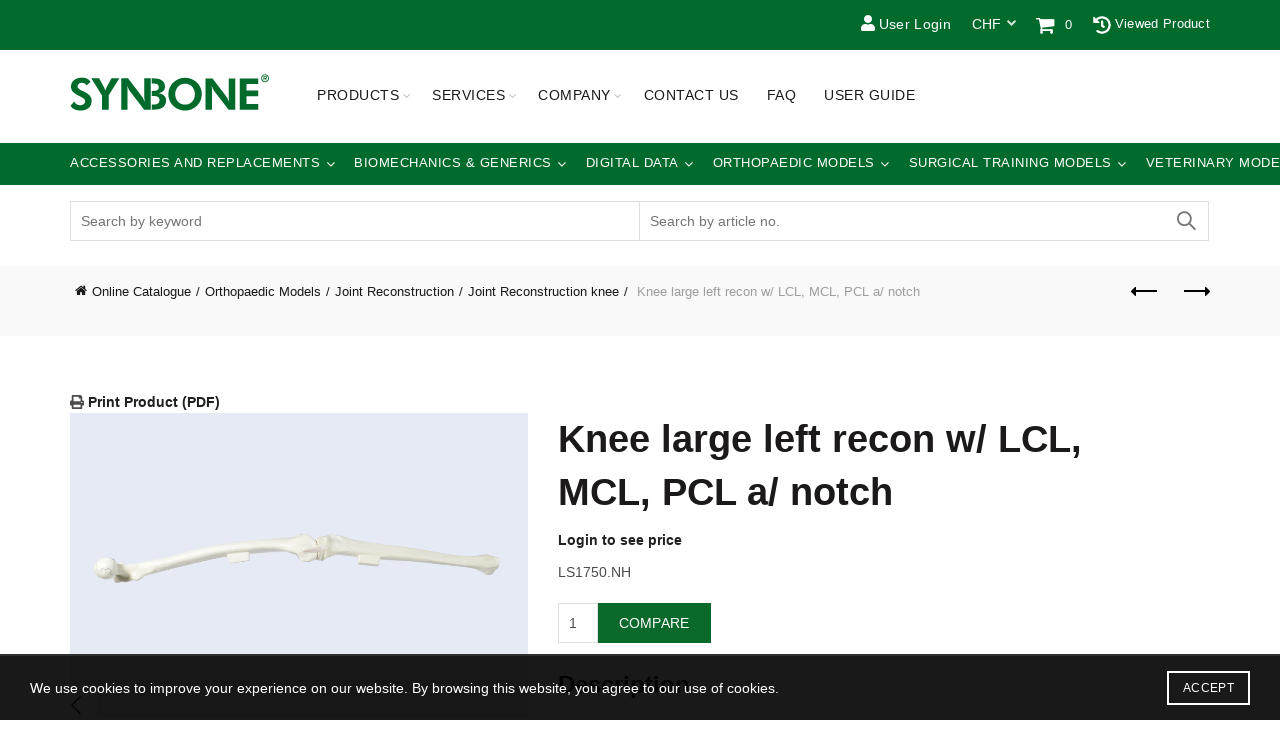

--- FILE ---
content_type: text/css
request_url: https://www.synbone.com/wp-content/themes/synbone/style.css?ver=1.6.0
body_size: 9804
content:
/*
 Theme Name:   Synbone
 Description:  Basel Child Theme
 Template:     basel
 Version:      1.1.0
 Text Domain:  synbone
*/


/* Fonts */

@font-face {
    font-family: "Museo Sans";
    font-style: normal;
    font-weight: 100;
    src: url("fonts/museo-sans-100.eot?#iefix") format("embedded-opentype"), url("fonts/museo-sans-100.woff2") format("woff2"), url("fonts/museo-sans-100.woff") format("woff"), url("fonts/museo-sans-100.ttf") format("truetype");
    src: url("fonts/museo-sans-100.eot");
}

@font-face {
    font-family: "Museo Sans";
    font-style: italic;
    font-weight: 100;
    src: url("fonts/museo-sans-100-italic.eot?#iefix") format("embedded-opentype"), url("fonts/museo-sans-100-italic.woff2") format("woff2"), url("fonts/museo-sans-100-italic.woff") format("woff"), url("fonts/museo-sans-100-italic.ttf") format("truetype");
    src: url("fonts/museo-sans-100-italic.eot");
}

@font-face {
    font-family: "Museo Sans";
    font-style: normal;
    font-weight: 300;
    src: url("fonts/museo-sans-300.eot?#iefix") format("embedded-opentype"), url("fonts/museo-sans-300.woff2") format("woff2"), url("fonts/museo-sans-300.woff") format("woff"), url("fonts/museo-sans-300.ttf") format("truetype");
    src: url("fonts/museo-sans-300.eot");
}

@font-face {
    font-family: "Museo Sans";
    font-style: italic;
    font-weight: 300;
    src: url("fonts/museo-sans-300-italic.eot?#iefix") format("embedded-opentype"), url("fonts/museo-sans-300-italic.woff2") format("woff2"), url("fonts/museo-sans-300-italic.woff") format("woff"), url("fonts/museo-sans-300-italic.ttf") format("truetype");
    src: url("fonts/museo-sans-300-italic.eot");
}

@font-face {
    font-family: "Museo Sans";
    font-style: normal;
    font-weight: 500;
    src: url("fonts/museo-sans-500.eot?#iefix") format("embedded-opentype"), url("fonts/museo-sans-500.woff2") format("woff2"), url("fonts/museo-sans-500.woff") format("woff"), url("fonts/museo-sans-500.ttf") format("truetype");
    src: url("fonts/museo-sans-500.eot");
}

@font-face {
    font-family: "Museo Sans";
    font-style: italic;
    font-weight: 500;
    src: url("fonts/museo-sans-500-italic.eot?#iefix") format("embedded-opentype"), url("fonts/museo-sans-500-italic.woff2") format("woff2"), url("fonts/museo-sans-500-italic.woff") format("woff"), url("fonts/museo-sans-500-italic.ttf") format("truetype");
    src: url("fonts/museo-sans-500-italic.eot");
}

@font-face {
    font-family: "Museo Sans";
    font-style: normal;
    font-weight: 700;
    src: url("fonts/museo-sans-700.eot?#iefix") format("embedded-opentype"), url("fonts/museo-sans-700.woff2") format("woff2"), url("fonts/museo-sans-700.woff") format("woff"), url("fonts/museo-sans-700.ttf") format("truetype");
    src: url("fonts/museo-sans-700.eot");
}

@font-face {
    font-family: "Museo Sans";
    font-style: italic;
    font-weight: 700;
    src: url("fonts/museo-sans-700-italic.eot?#iefix") format("embedded-opentype"), url("fonts/museo-sans-700-italic.woff2") format("woff2"), url("fonts/museo-sans-700-italic.woff") format("woff"), url("fonts/museo-sans-700-italic.ttf") format("truetype");
    src: url("fonts/museo-sans-700-italic.eot");
}

@font-face {
    font-family: "Museo Sans";
    font-style: normal;
    font-weight: 900;
    src: url("fonts/museo-sans-900.eot?#iefix") format("embedded-opentype"), url("fonts/museo-sans-900.woff2") format("woff2"), url("fonts/museo-sans-900.woff") format("woff"), url("fonts/museo-sans-900.ttf") format("truetype");
    src: url("fonts/museo-sans-900.eot");
}

@font-face {
    font-family: "Museo Sans";
    font-style: italic;
    font-weight: 900;
    src: url("fonts/museo-sans-900-italic.eot?#iefix") format("embedded-opentype"), url("fonts/museo-sans-900-italic.woff2") format("woff2"), url("fonts/museo-sans-900-italic.woff") format("woff"), url("fonts/museo-sans-900-italic.ttf") format("truetype");
    src: url("fonts/museo-sans-900-italic.eot");
}

* {
    font-family: "Museo Sans", "Segoe UI", "Raleway", "Helvetica", sans-serif !important;
    font-weight: 300;
}

h1,
h2,
h3,
b,
strong {
    font-weight: 700;
}


/* Header */

.main-header .right-column {
    width: 0.1%;
    padding-left: 0px;
}

.main-header .right-column .header-links {
    display: none;
}

.main-nav.menu-center {
    text-align: left;
	padding-left: 20px;
}

.main-header .site-logo {
    text-align: right;
}

.header-shop .site-logo {
    padding-right: 0px;
}

.site-logo a {
    display: inline-block;
    padding-top: 0.5rem;
    padding-bottom: 0.5rem;
}

.site-logo svg {
    width: 100%;
    display: block;
    max-width: 100%;
    min-height: 2rem;
    max-height: 3rem;
}


.print_breadcrumb {
    display: none !important;
}


/* Back Top */

a.scrollToTop.basel-tooltip.button-show {
    border: 1px solid #999999;
}

.login_date_div {
    display: none;
}

/* Product Grid home */
body .grid-masonry.elements-list {
	display: flex;
	flex-direction:row;
	flex-wrap: wrap;
	height: auto !important;
	position: static !important;
}
.category-grid-item-08eins {
	display: flex;
	margin-bottom: 20px;
}
@media Screen and (max-width:400px) {
	.category-grid-item-08eins {
		display: flex;
		flex:  1 1 100%;
	}
}
.category-grid-item-08eins  .category-link {
	border: 1px solid #0c692c;
}
@media Screen and (min-width:768px) {
	.elements-grid .category-content .category_list {
		min-height: 180px;
	}	
}
.category_list .category_list_entry.more_less {
	display: none;
}


/* Product Navigation */

.category_list_show_toggle {
	margin-top: 20px;
    color: #0c692c;
	display: block;
	text-transform: uppercase;
	letter-spacing: 0.05em;
	font-weight: bold;
}
.category_list_show_toggle:hover {
	color: #000;
}

/* Product Details */

.shop_attributes tr,
.woocommerce-table.woocommerce-table--order-details.shop_table.order_details tr,
.woocommerce-table.woocommerce-table--customer-details.shop_table.customer_details tr {
    border-bottom: 1px solid #E6E6E6;
}

.woocommerce-table.woocommerce-table--order-details.shop_table.order_details tr.order_item {
    border-bottom: none;
}

.shop_attributes tr:first-child {
    border-top: 0 !important;
    border-bottom: 1px solid #E6E6E6;
}

.shop_attributes tr:last-child {
    border-bottom: 0 !important;
}


/* Shopping Cart */

.cart_totals tr {
    border-bottom: 1px solid #E6E6E6;
}


/* Breadcrumb Back Button */

.basel-back-btn.basel-tooltip {
    display: none;
}

.single-breadcrumbs-wrapper .woocommerce-breadcrumb {
    padding-right: 0px;
    padding-left: 0px;
    line-height: 40px;
}


/* Continue Shopping Button */

.woocommerce-message .button {
    background-color: #8bc494;
    border-color: #8bc494;
}

.woocommerce-message .button:focus,
.woocommerce-message .button:hover {
    opacity: 0.8;
    background-color: #8bc494;
    border-color: #8bc494;
}

.woocommerce-message,
.wpcf7-mail-sent-ok {
    border-color: #8bc494;
}


/* Formular */

.wpcf7 {
    text-align: center;
}

input[type=email].newsletter {
    width: 50%;
    border-top: 2px solid rgba(255, 255, 255, 0);
    border-right: 2px solid rgba(255, 255, 255, 0);
    border-bottom: 2px solid rgba(255, 255, 255, 0.8);
    border-left: 2px solid rgba(255, 255, 255, 0);
    background-color: transparent;
    font-size: 16px;
    letter-spacing: 2.5px;
}

input[type=submit] {
    padding-top: 11px;
    padding-bottom: 11px;
    color: grey;
    letter-spacing: 2.5px;
}


/* Category Carousel */

.category-grid-item .hover-mask h3 {
    font-size: 22px;
    font-weight: bold !important;
}

.cat-design-default .hover-mask h3 {
    color: #ffffff;
    font-style: normal !important;
    line-height: 1.4;
    text-transform: uppercase;
}

.cat-design-default .hover-mask {
    box-shadow: 1px 1px 3px rgba(136, 136, 136, 0);
    background-color: transparent;
}

.single-product-content .woocommerce-main-image {
    pointer-events: all !important;
}


/* Product Text */

.tabs-layout-accordion {
    border-top: 0px solid #000000;
}


/*Video Container - Single Product*/

.video-container {
    padding: 50px 0px 15px 0px;
}


/*PDF Container - Single Product*/

.pdf-container {
    padding: 15px 0px;
}


/* CategoryMenu */

.widget_nav_mega_menu .widget-title.color-scheme-light {
    background-color: #0c692c;
}

.widget_nav_mega_menu .menu {
    border-bottom: 0px solid rgba(0, 0, 0, 0);
}

.widget_nav_mega_menu .menu>li:hover {
    background-color: #0c692c;
}

.widget_nav_mega_menu .menu>li>a:hover {
    background-color: #0c692c;
    color: #ffffff;
}


/* Footer */

.column a,
.column a:hover {
    color: #8bc494;
}


/* Add to Cart Button */

.single-product-content .cart .button {
    border-color: #0c692c;
    background-color: #0c692c;
    color: #ffffff;
}

.single-product-content .cart .button:hover {
    border-color: #8bc494;
    background-color: #8bc494;
    color: #000000;
}


/* Social Icons */

.single-product-content .product-share .social-icons .social-facebook,
.single-product-content .product-share .social-icons .social-twitter,
.single-product-content .product-share .social-icons .social-google,
.single-product-content .product-share .social-icons .social-pinterest {
    display: none;
}


/* Product Meta */

.single-product-content .product_meta {
    display: none !important;
}

.tabs-layout-accordion {
	border-top: 0px !important;
}

/* Pagination */

.owl-theme .owl-controls .owl-page {
    display: none;
}

/* Carousel settings, to show arrows always at correct position */
body .owl-carousel .owl-nav > div,
.owl-theme .owl-controls .owl-buttons div {
	opacity: 1 !important;
}
body .owl-carousel .owl-nav .owl-next,
.owl-theme .owl-controls .owl-buttons div.owl-next {
	right: -25px !important;
}
body .owl-carousel .owl-nav .owl-prev,
.owl-theme .owl-controls .owl-buttons div.owl-prev {
	left: -25px !important;
}	
@media Screen and (max-width: 800px) {
	body .vc_carousel_container {
		margin-left: 0;
		margin-right: 0;
	}
}
@media Screen and (min-width: 800px) {
	body .owl-carousel .owl-nav .owl-next,
	.owl-theme .owl-controls .owl-buttons div.owl-next {
		right: -37px !important;
	}
	body .owl-carousel .owl-nav .owl-prev,
	.owl-theme .owl-controls .owl-buttons div.owl-prev {
		left: -37px !important;
	}	
}
@media Screen and (min-width: 1200px) {
	body .owl-carousel .owl-nav .owl-next,
	.owl-theme .owl-controls .owl-buttons div.owl-next {
		right: -47px !important;
	}
	body .owl-carousel .owl-nav .owl-prev,
	.owl-theme .owl-controls .owl-buttons div.owl-prev {
		left: -47px !important;
	}	
}


.owl-theme .owl-controls.clickable .owl-buttons div.disabled {
	color: rgba(0, 0, 0, 0.3) !important;
}


/*
.post-date, .meta-post-categories {
		visibility: hidden;
}
*/


/* Image Cut */

.img-cut {
    height: 235px;
    overflow: hidden;
    margin-bottom: 8px;
}


/*** MEDIA QUERIES ***/

@media only screen and (max-width: 1024px) {
    .main-header .right-column {
        width: 40%;
        padding-left: 15px;
    }
    .header-spacing {
        margin-top: 46px;
    }
    .main-header.header-shop .site-logo {
        padding-top: 32px;
    }
    .employee p {
        font-size: 12px;
    }
}

@media only screen and (max-width: 767px) {
    .hometext p {
        margin-right: -100px;
        margin-left: -100px;
    }
    .employee p {
        font-size: 14px;
        text-align: center;
    }
    .directors p {
        text-align: center;
    }
}


/* Footer */

@media (max-width: 1000px) {
    .topbar-wrapp .topbar-menu {
        display: block;
    }
    .single-breadcrumbs-wrapper .woocommerce-breadcrumb {
        display: block !important;
        padding-right: 15px;
        padding-left: 15px;
    }
    .copyrights-wrapper .min-footer>div {
        text-align: left;
    }
}

.box-100 .wpb_content_element {
    padding-bottom: 200px;
}

.wpb_content_element.margin-140 {
    margin-right: 140px;
    margin-left: 140px;
}

.wpb_content_element.margin-125 {
    margin-right: 125px;
    margin-left: 125px;
}

@media (max-width: 767px) {
    .contact-area h3 {
        font-size: 18px;
    }
    .hidden-xs {
        display: block !important;
    }
    h1.hidden-xs {
        font-size: 34px !important;
    }
    input[type=email].newsletter {
        width: 90%;
        margin-bottom: 16px;
        font-size: 16px;
    }
    .footer-container .widget-area {
        padding: 50px 10px 20px 10px;
    }
    .box-100 .wpb_content_element {
        padding-bottom: 50px;
    }
    .wpb_content_element.margin-140 {
        margin-right: 40px;
        margin-left: 40px;
    }
    .wpb_content_element.margin-125 {
        margin-right: 25px;
        margin-left: 25px;
    }
}

p.letter-spacing {
    letter-spacing: 2.5px;
}

p.p1 {
    font-size: 18px;
}

.title-wrapper.basel-title-size-default .title {
    font-size: 32px;
    letter-spacing: 1.5px;
}

.entry-content p {
    font-size: 16px;
}

.center {
    text-align: center;
}

.uppercase {
    text-transform: uppercase;
}

.green {
    background-color: rgba(180, 213, 175, 0.4);
}

.wpb_content_element.margin {
    margin-top: 35px;
}

.wpb_content_element.small-margin {
    margin-bottom: 10px;
}

.wpb_content_element.margin-15 {
    margin-top: 5px;
    margin-bottom: 5px;
}

.wpb_content_element.margin-0 {
    margin-top: 0px;
    margin-bottom: 0px;
}

.box-100 {
    overflow: hidden;
    height: 300px;
}

.box-100 p:first-child {
    padding-top: 2rem;
    font-size: 1.5rem;
}

.fw-500 {
    font-weight: 500;
}

.box-container {
    display: flex;
    flex-flow: wrap;
    justify-content: space-around;
}

.box p {
    flex-basis: 30%;
}

.padding-15 {
    padding-right: 15px;
    padding-left: 15px;
}

.vc_column_container.auto-width>.vc_column-inner {
    width: auto;
}

.margin-0 .wpb_content_element {
    margin-bottom: 0px;
}



/* table fix for mobile */

@media (max-width: 550px) {
    .single-product-content .shop_attributes th,
    .single-product-content .shop_attributes td {
        display: block;
        padding-left: 0;
        text-align: left;
    }
}

.page-title-default {
    padding: 35px 0 25px;
    background-color: hsl(145, 100%, 21%) !important;
}

.text-align-center {
    text-align: center;
}

.basel-navigation .menu>li.menu-item-design-default .sub-menu-dropdown {
    width: 300px;
}

.basel-navigation .menu>li.menu-item-design-default ul li {
    border-bottom: 1px solid hsl(0, 0%, 91%);
}

.basel-navigation .menu>li.menu-item-design-default ul li:last-child {
    border-bottom: 0;
}

.basel-navigation .menu>li .sub-menu li a {
    display: block;
    font-size: 14px !important;
    line-height: 1 !important;
}

.page-title {
    margin-top: 0;
    margin-bottom: 0;
}

.title-wrapper {
    margin-bottom: 4rem;
}

.rev_slider_wrapper {
    margin-bottom: 2rem !important;
}

.box-100 {
    padding: 1rem !important;
    border: 0.5rem solid hsl(0, 0%, 100%);
    background-color: #f4f4f4;
	}

.vc_row {
    margin-bottom: 4rem;
}

.basel-navigation .menu {
    white-space: nowrap;
}

@media only screen and (max-width: 1024px) {
    .main-header .right-column {
        width: auto;
    }
}


/* shop */

.widget_nav_mega_menu .menu>li>a {
    font-size: 13px !important;
}


/* custom css */

input[type=email].newsletter {
    color: white;
}

@media (max-width: 1199px) {
    .sidebar-container {
        display: none;
    }
    .col-sm-push-3 {
        left: 0;
        width: 100%;
    }
}

.hide-title .liner-continer {
    display: none;
}

.cat-design-default .hover-mask h3 {
    color: black !important;
}

.woocommerce-checkout .wc-terms-and-conditions label {
    text-transform: none;
}

.wc-terms-and-conditions {
    display: flex;
    flex-flow: row nowrap;
    align-items: flex-start;
    cursor: pointer;
    line-height: 1.7;
}

.woocommerce-checkout .checkout-order-review>h3 {
    text-align: left;
}

.wc-terms-and-conditions input {
    transform: translateY(17px);
    margin-right: 1rem;
}

.wc-memberships-member-discount {
    display: none;
}

.site-content {
    left: 0;
    flex-basis: inherit;
    flex-grow: 1;
    flex-shrink: 1;
    margin: 0;
    margin-bottom: 2rem;
    float: none;
}

.sidebar-left {
    right: 0;
    flex-basis: 24%;
    order: -1;
    float: none;
}

.container>.row {
    display: flex;
}

.woocommerce-info {
    border: 1px solid hsl(129, 33%, 66%);
    background-color: hsl(129, 33%, 86%);
    color: hsl(141, 79%, 13%);
}

.woocommerce-info a {
    color: hsl(129, 33%, 26%);
    font-weight: 700;
    text-decoration: none;
}

.woocommerce-info::before {
    color: white;
}

.main-header.header-categories {
    margin-bottom: 0;
    padding-bottom: 1rem;
}

@media (max-width: 991px) {
    .main-header.header-categories {
        margin-bottom: 0;
        padding-top: 2rem;
        padding-bottom: 2rem;
    }
    .shop-loop-head .woocommerce-result-count {
        display: block;
    }
    .woocommerce .cart-actions .coupon .button {
        margin-left: 0px;
        margin-top: 15px;
        width: 250px;
    }
    .cart-collaterals .categories {
        width: 100% !important;
        float: none !important;
    }
}

.shop-loop-head {
    margin-top: 0;
}

.shop-loop-head-button {
    padding-bottom: 15px;
}

.topbar-wrapp {
    position: fixed;
    top: 0;
    right: 0;
    left: 0;
    z-index: 9999;
    background-color: rgb(2, 107, 44) !important;
    height: 3rem;
}

.main-header {
    margin-top: 3rem;
}

.main-header .wrapp-header {
    height: auto;
}

.single-breadcrumbs-wrapper {
    margin-top: 2rem;
    margin-bottom: 2rem;
}

.sticky-header.act-scroll {
    transform: translateY(3rem);
}

.topbar-wrapp .shopping-cart>a>span {
    line-height: 3rem;
}

.header-categories {
    z-index: 2;
}

.main-header .site-logo {
    text-align: left;
}

.col-sm-12 {
    width: 100%;
}

.topbar-menu {
    display: flex !important;
    flex-flow: row nowrap;
}

.topbar-menu>div {
    line-height: 3rem;
    white-space: nowrap;
}

.user-login {
    margin-right: 1rem;
    font-size: 1rem;
}

.user-login a:hover,
.user-login a:focus {
    text-decoration: none;
}

.user-login span {
    font-size: 0.9rem;
}

#project-manager h3 {
    font-weight: 700;
    letter-spacing: 0.6px;
    text-transform: uppercase;
}

.menu-legal {
    margin-top: 2rem;
}

.act-mobile-menu .mobile-nav {
    display: flex;
    flex-flow: column nowrap;
    justify-content: space-between;
}

.mobile-nav form {
    order: 2;	
}

.woocommerce-account .entry-content>.woocommerce {
    margin-right: 0;
    margin-left: 0;
}

.btn {
    letter-spacing: 2.5px;
}

.woocommerce-MyAccount-content fieldset {
    margin-top: 2rem;
}

.lost_reset_password .form-row {
    width: 100%;
    float: none;
}

.woocommerce select {
    height: 2.5rem;
}

.mobile-nav {
    background-color: white;
}

.mobile-nav ul li a {
    transition: 200ms;
    border-color: black;
    color: black;
}
.mobile-nav ul ul.sub-menu li a {
    border-color: white;
}

.mobile-nav ul li a:hover {
    background-color: hsla(131, 29%, 63%, 0.5);
    color: black;
}

.mobile-nav .icon-sub-menu::after,
.mobile-nav .icon-sub-menu::before {
    background-color: black;
	margin-right: -6px;
}
.mobile-nav .sub-menu .icon-sub-menu.up-icon::after,
.mobile-nav .sub-menu .icon-sub-menu.up-icon::before {
	margin-right: 0;
	margin-top: 5px;
}
.mobile-nav .sub-menu-dropdown ul::before {
    color: hsla(146, 100%, 21%, 1.000);
}

.mobile-nav ul .sub-menu {
    background-color: hsla(146, 100%, 21%, 1.000);
}

.mobile-nav ul .opener-page:hover {
    background-color: hsla(131, 29%, 63%, 0.5);
}

.mobile-nav ul .opener-page:hover>a {
    background-color: hsla(131, 29%, 63%, 0.5);
    color: black;
}

.mobile-nav .sub-menu-dropdown ul li a {
    color: white;
}



.basel-navigation .menu>li.menu-item-design-default .sub-menu-dropdown {
    box-shadow: 0 0.3rem 2rem hsla(0, 0%, 0%, 0.1), 0 0.2rem 0.5rem hsla(0, 0%, 0%, 0.3);
}

@media (min-width: 992px) {
    .sticky-header .right-column {
        display: none;
    }
    .woocommerce .cart-actions .coupon .button {
        margin-left: 0px;
        margin-top: 15px;
        width: 250px;
    }
}

.icon-sub-menu {
    transform: translate(-0.4rem, 0.3rem) scale(1);
    transition: 200ms;
}

.icon-sub-menu.up-icon {
    transform: translate(-0.4rem, 0.3rem) scale(1.2);
}

/* MOBILE NAV SEARCH */
.mobile-nav .searchform {
    position: relative;
    padding: 0;
	border: none;
/*    border: 0.6rem solid hsl(129, 33%, 66%);*/
}
.mobile-nav .searchform .row {
	margin: 0;
}
.mobile-nav .searchform button {
  position: static;
  top: 10px;
  right: 10px;
  font-size: 0;
  border: none;
  background-color: green;
  padding: 0;
  width: 100%;
  color: rgba(255,255,255,1);
  text-align: center;
  font-size: 16px;
}
.mobile-nav .searchform button::before {
	font-size: 16px;
	margin-right: 10px;
	position: relative;
	top: 2px;
}

.mobile-nav .searchform input[type=text] {
    text-indent: 1.5rem;
	border: none;
	border-top: 1px solid hsl(129, 33%, 66%);
    color: black;
	padding: 10px 20px;
	font-size: 16px;
	text-indent: 0;
}
.mobile-nav .searchform :placeholder {
    color: hsl(129, 33%, 66%);
}
.mobile-nav .searchform input[type=text]::placeholder {
    color: hsl(129, 33%, 66%);
}
.mobile-nav .searchform input[type=text]::-webkit-input-placeholder {
    color: hsl(129, 33%, 66%);
}
.mobile-nav .searchform input[type=text]::-moz-placeholder {
    color: hsl(129, 33%, 66%);
}
.mobile-nav .searchform input[type=text]:-ms-input-placeholder {
    color: hsl(129, 33%, 66%);
}
.mobile-nav .searchform input[type=text]:-moz-placeholder {
    color: hsl(129, 33%, 66%);
}

.product-grid-item {
    position: relative;
}

@media (max-width: 480px) {
    .wrapp-swap {
        position: absolute;
        bottom: 0;
    }
    .woocommerce .cart-actions .coupon .button {
        margin-left: 0px;
        margin-top: 15px;
        width: 100%;
    }
}

.no-products-footer .search-extended {
    max-width: none;
}

.product-template-default.woocommerce .main-header.header-categories {
    margin-bottom: 0;
    padding: 0;
}

.woocommerce .checkout-order-review .responsive-table {
    padding: 0.3em;
    background-color: hsla(146, 100%, 21%, 1.000);
}

.woocommerce-Price-amount {
    color: hsla(146, 100%, 21%, 1.000) !important;
}

.topbar-wrapp .woocommerce-Price-amount {
    color: white !important;
}

.single-product .woocommerce-message {
    margin-top: 2rem;
}

.basel-my-account-sidebar,
.woocommerce-MyAccount-content {
    padding-left: 0;
}

.woocommerce-MyAccount-content {
    padding-right: 0;
}

@media (max-width: 768px) {
    .basel-my-account-sidebar,
    .woocommerce-MyAccount-content {
        padding-right: 0;
        padding-left: 0;
    }
    .woocommerce .cart-actions .coupon .button {
        margin-left: 0px;
        margin-top: 15px;
        width: 100%;
    }
    .woocommerce .cart-actions .button {
        width: 100%;
    }
}

@media (min-width: 768px) and (max-width: 992px) {
    .single-product-content .cart .button {
        margin-top: 2rem;
    }
    .woocommerce .cart-actions .coupon .button {
        margin-left: 0px;
        margin-top: 15px;
        width: 250px;
    }
}

.autocomplete-suggestions {
    max-width: none;
}

.search-header {
    margin-top: 1rem;
}

.search-header h1 {
    font-weight: 300;
}

.search-header h1 span {
    font-weight: 700;
}

.search-no-results.woocommerce .woocommerce-info {
    margin-top: 5rem;
    margin-bottom: 3rem;
    font-weight: 300;
    text-transform: none;
}

.search-no-results.woocommerce .woocommerce-info::before {
    content: none;
}

.woocommerce-password-strength.bad {
    background-color: hsl(86, 12%, 56%);
}

.search .sidebar-container {
    display: none;
}

#mc_signup {
    margin-top: -15rem;
}

.mc_form_inside {
    display: flex;
    flex-flow: row wrap;
    align-items: center;
    justify-content: space-between;
    width: 50%;
    margin: auto;
    padding-top: 15rem;
    font-size: 0;
}

.updated {
    width: 100%;
    flex-grow: 1;
}

.updated strong {
    display: block;
    width: 100%;
    margin: 2rem 0 !important;
    padding: 0.7rem;
    border: 1px solid hsla(0, 0%, 50%, 0.8);
    background-color: hsla(0, 0%, 50%, 0.8);
    color: hsl(0, 0%, 100%);
    font-size: 1rem;
}

.updated .mc_success_msg {
    border-color: hsla(160, 80%, 50%, 0.8);
    background-color: hsla(160, 50%, 50%, 0.8);
}

.updated .mc_error_msg {
    border-color: hsla(0, 80%, 50%, 0.8);
    background-color: hsla(0, 50%, 50%, 0.8);
}

.mc_merge_var {
    flex-basis: auto;
    flex-grow: 0;
    flex-shrink: 0;
    width: calc(50% - 0.5rem);
    margin-bottom: 0.5rem !important;
    border: 0;
    font-size: 1rem;
}

#mc-indicates-required {
    display: none;
}

.ui-state-default,
.ui-widget-content .ui-state-default,
.ui-widget-header .ui-state-default {
    color: #8bc494;
}

.ui-state-hover,
.ui-widget-content .ui-state-hover,
.ui-widget-header .ui-state-hover,
.ui-state-focus,
.ui-widget-content .ui-state-focus,
.ui-widget-header .ui-state-focus {
    border: 1px solid #8bc494;
    background: #8bc494 url(images/ui-bg_highlight-soft_25_0073ea_1x100.png) 50% 50% repeat-x;
    font-weight: bold;
    color: #ffffff;
}

.ui-state-highlight .ui-icon,
.ui-widget-header .ui-icon {
    background-image: url(../../themes/synbone/images/ui-icons_0073ea_256x240.png);
}

.mc_signup_submit [type="submit"] {
    margin: auto;
    transition: 200ms;
    border: 0;
    background-color: rgb(2, 107, 44);
    color: white;
}

.mc_signup_submit [type="submit"]:hover,
.mc_signup_submit [type="submit"]:focus {
    transform: scale(1.01);
    background-color: rgb(2, 107, 44);
}

.mc_signup_submit [type="submit"]:active {
    transform: scale(1);
}

#mc_signup_submit {
    width: auto;
    margin-top: 2rem;
}

@media (max-width: 1000px) {
    .mc_form_inside {
        width: 60%;
    }
    .mc_merge_var {
        width: 100%;
    }
}

@media (max-width: 800px) {
    .mc_form_inside {
        width: 70%;
    }
    .mc_merge_var {
        width: 100%;
    }
}

@media (max-width: 600px) {
    .mc_form_inside {
        width: 80%;
    }
    .mc_merge_var {
        width: 100%;
    }
}

@media (max-width: 400px) {
    .mc_form_inside {
        width: 100%;
    }
    .mc_merge_var {
        width: 100%;
    }
    .woocommerce .cart-actions .coupon .button {
        margin-left: 0px;
        margin-top: 15px;
        width: 100%;
    }
}

.mc_header {
    color: white;
}

.mc_custom_border_hdr {
    display: none;
}

aside .basel-navigation .menu>li.menu-item-has-children>a {
    padding: 1rem;
    padding-top: 1.1rem;
    font-size: 0.8rem !important;
    font-weight: 700;
    letter-spacing: 0;
}

aside .basel-navigation .menu>li.menu-item-has-children>a::after {
    right: 10px;
}

.widget_nav_mega_menu .menu>li.menu-item-design-full-width .sub-menu-dropdown {
    box-shadow: 0 0.3rem 2rem hsla(0, 0%, 0%, 0.1), 0 0.2rem 0.5rem hsla(0, 0%, 0%, 0.3);
    width: 877px;
    border: 0;
}

.entry-content a.lazy-load-youtube {
    position: absolute;
    top: 0;
    background-color: white !important;
    background-size: 102% !important;
}

.product-grid-item .product-title {
    height: 4rem;
}

.product-grid-item .product-title a {
    font-weight: 500;
}

.suggestion-price del,
.price del {
    display: none;
}

.basel-hover-alt .price {
    overflow: visible;
    line-height: 20px;
    height: 40px;
}

.elements-grid .product-element-top {
    width: calc(100% / 3);
    margin-right: 1rem;
    margin-bottom: 1rem;
    float: left;
}

.elements-grid .loading:hover::after,
.elements-grid .loading:focus::after {
    border-color: white;
    color: white;
}

@media (max-width: 800px) {
    .elements-grid .product-element-top {
        width: 50%;
    }
}

@media (max-width: 600px) {
    .elements-grid .product-element-top {
        width: 100%;
    }
    .elements-grid .product-element-top img {
        width: 100%;
        height: auto;
    }
    .elements-grid .category-grid-item .category-content {
        display: block;
    }
    .underline {
        border-bottom: 5px solid;
    }
    .mobile-nav .sub-menu-dropdown li ul {
        background-color: white;
    }
    .mobile-nav .sub-menu-dropdown ul li a {
        color: black !important;
    }
    .mobile-nav .sub-menu-dropdown li ul:before {
        color: white;
    }
}
.single_print_button {
	margin-top: 15px;
}
.elements-grid .product-element-top img {
    margin-bottom: 0.5rem;
}
.elements-grid .product-list-item {
	position: relative;
}
.product-print-checkbox-wrapper {
	background: #FFF;
	border: 1px solid hsl(145, 100%, 21%);
	padding: 5px 10px 7px;
	position: absolute;
	left: 15px;
	top: 0;
	z-index: 99;
	display: none;
	line-height: 14px;
}
.product-print-checkbox-wrapper span {
	font-size: 14px;
	font-weight: bold;
	color: hsl(145, 100%, 21%);
	position: relative;
	top: 1px;
	letter-spacing: 0.05em;
}
.product-print-checkbox-wrapper .product-checkbox {
	font-size: 22px;
}
.elements-grid .product-list-item .added_to_cart {
    display: none;
}

.elements-grid .product-list-item .button {
    width: 100%;
    margin-bottom: 1rem;
    padding: 1.03rem 1.5rem 1rem;
    font-size: 1rem;
    font-weight: 500;
}

.elements-grid .product-list-item .add_to_cart_button {
    display: flex;
    align-items: center;
    justify-content: center;
    background-color: hsl(129, 33%, 66%);
    color: hsl(129, 33%, 95%);
    line-height: 1;
    white-space: nowrap;
}

.elements-grid .product-list-item .button {
    box-shadow: none;
    transition: 200ms;
    border: 0;
}

.elements-grid .product-list-item .button:hover,
.elements-grid .product-list-item .button:focus {
    background-color: hsl(141, 79%, 23%);
}

.elements-grid .product-list-item .button:active {
    transform: scale(0.98);
}

.elements-grid .product-list-item .wrap-price {
    margin: 1rem 0;
}

.elements-grid .product-list-item .description {
    line-height: 1.43;
}

@media (min-width: 993px) {
    .elements-grid .product-list-item .description {
        margin-bottom: 1rem;
    }
}

.elements-grid .product-list-item .attributes,
.elements-grid .product-list-item .product-info {
    width: calc(100% / 3 - 1rem);
}

@media (max-width: 800px) {
    .elements-grid .product-list-item .attributes {
        width: calc(100% / 2 - 1rem);
    }
}

.elements-grid .product-list-item .attributes {
    padding: 0;
    float: right;
    border: 1px solid hsl(0, 0%, 85%);
    border-bottom: 0;
    background-color: hsl(0, 0%, 93%);
    color: black;
	margin-bottom: auto;
}

.elements-grid .product-list-item .attributes li:empty {
    display: none;
}

.elements-grid .product-list-item .attributes .excerpt {
    padding: 0.5rem;
    background-color: hsla(0, 0%, 100%, 0.8);
}

.elements-grid .product-list-item .attributes .excerpt p {
    margin: 0;
}

.elements-grid .product-list-item .attributes li {
    position: relative;
    padding: 0.25rem;
    padding-left: 7rem;
    border-top: 1px solid hsla(0, 0%, 100%, 0.5);
    border-bottom: 1px solid hsl(0, 0%, 80%);
    font-size: 0.9rem;
}

.elements-grid .product-list-item .attributes li b {
    position: absolute;
    top: 0;
    bottom: 0;
    left: 0;
    width: 6rem;
    padding: 0.25rem 0.25rem 0.25rem 0.5rem;
}

@supports (display: flex) {
    .elements-grid .product-list-item .attributes li {
        display: flex;
        padding-left: 0px;
        word-break: break-word;
    }
    .elements-grid .product-list-item .attributes li b {
        position: static;
        width: auto;
        padding-top: 0px;
        padding-bottom: 0px;
        min-width: 6rem;
        max-width: 6rem;
        margin-right: 1rem;
    }
}

@media (max-width: 600px) {
    .elements-grid .product-list-item .attributes,
    .elements-grid .product-list-item .product-info,
    .elements-grid .product-list-item .button {
        width: 100%;
    }
    .elements-grid .product-list-item .attributes {
        margin: 0;
    }
}

.basel-accordion-title,
.related-and-upsells .attributes,
.related-and-upsells .button {
    display: none !important;
}

.woocommerce-tabs {
    margin-top: 2rem;
}

.related-and-upsells img {
    margin-bottom: 1rem;
}

.tabs-layout-accordion .basel-tab-wrapper .wc-tab {
    display: block !important;
}

@media (max-width: 768px) {
    #order_review .legal {
        float: none;
    }
    .product-design-compact .basel-scroll-content {
        padding: 0;
    }
    .product-design-compact .shop_attributes {
        max-width: none;
        margin-top: 0;
    }
}

.shop_table td.product-quantity .quantity input[type=number] {
    height: 3rem;
}

.autocomplete-suggestions {
    box-shadow: 0 0.3rem 2rem hsla(0, 0%, 0%, 0.1), 0 0.2rem 0.5rem hsla(0, 0%, 0%, 0.3);
}

.fa::before {
    font-family: FontAwesome !important;
}

@media (max-width: 400px) {
    .footer-column-2 {
        display: none !important;
    }
}

@media (max-width: 600px) {
    .main img {
        width: 100%;
    }
}

.search-results .basel-filter-buttons {
    display: none;
}


/* Accessories and Replacements */


/* Biomechanics & Generics */


/* Orthopaedic Models */


/* Surgical Training Models */


/* Veterinary Models */

body.term-1806 .basel-filter-buttons,
body.term-439 .basel-filter-buttons,
body.term-438 .basel-filter-buttons,
body.term-440 .basel-filter-buttons,
body.term-437 .basel-filter-buttons {
    display: none !important;
}

body.term-1806 .order-by-wrapper,
body.term-439 .order-by-wrapper,
body.term-438 .order-by-wrapper,
body.term-440 .order-by-wrapper,
body.term-437 .order-by-wrapper {
    display: none !important;
}

body.term-1806 .shop-loop-print-button,
body.term-439 .shop-loop-print-button,
body.term-438 .shop-loop-print-button,
body.term-440 .shop-loop-print-button,
body.term-437 .shop-loop-print-button{
    display: none !important;
}

#order_payment_heading {
    display: none !important;
}

.woocommerce-checkout .woocommerce-shipping-fields>h3 .input-checkbox {
    margin-top: 5px;
}

.woocommerce-gzd-legal-checkbox-text {
    text-transform: none;
}

.woocommerce-checkout .woocommerce-shipping-fields>h3 .input-checkbox+span {
    margin-left: 2rem;
}

.cart-collaterals .cross-sells {
    display: none;
}

.single-product .availability {
    margin: 0 0 1rem;
    padding: 0.5rem;
    border: 1px solid hsl(0, 0%, 30%);
    background-color: hsla(0, 0%, 30%, 0.2);
}

.single-product-content .woocommerce-main-image {
    pointer-events: none;
}

.mobile-nav .menu-mobile-menu-container {
    margin-top: 48px;
}

.widget_layered_nav ul>li .count {
    color: #252222;
    font-size: 11px;
}


/* Not all attributes should be clickable */

.shop_attributes tr:first-child a {
    pointer-events: none;
    cursor: default;
}

.shop_attributes tr:first-child {
    border-top: 1px solid #E6E6E6;
}

@media (min-width: 992px) {
    /* .filters-inner-area .col-md-3 {
        width: 33%;
    } */
    .filters-inner-area .widget_layered_nav ul>li .count {
        float: initial;
        padding-left: 10px;
    }
}

.only-printing {
    display: none;
}

#carrier_info {
    margin-top: 20px;
    font-weight: bold;
}

table tr td {
    border: none;
}

@media only screen and (max-width: 1824px) and (min-width: 1024px) {
    .wpgmp_map_container .gm-style-iw {
        width: auto !important;
    }
}

@media only screen and (max-width: 1024px) and (min-width: 768px) {
    .wpgmp_map_container .gm-style-iw {
        width: auto !important;
    }
}

@media only screen and (max-width: 767px) and (min-width: 481px) {
    .wpgmp_map_container .gm-style-iw {
        width: 167px !important;
    }
}

.responsive-map {
    overflow: hidden;
    padding-bottom: 56.25%;
    position: relative;
    height: 0;
}

.responsive-map iframe {
    left: 0;
    top: 0;
    height: 100%;
    width: 100%;
    position: absolute;
}

.form-row.woocommerce-mailchimp-opt-in label {
    text-transform: none;
}

#order_review_heading {
    text-transform: capitalize;
}

.cart-collaterals .categories {
    width: 48%;
    float: left;
}

#menu-newsletter {
    margin-top: 2rem;
}

.print_button {
    cursor: pointer;
    margin-left: 40px
}

.filters-area-print {
	display: none;
	margin-bottom: 2em;
}




/*printing spinner*/


/* Absolute Center Spinner */

.loadingPDF {
    position: fixed;
    z-index: 999;
    height: 2em;
    width: 2em;
    overflow: visible;
    margin: auto;
    top: 0;
    left: 0;
    bottom: 0;
    right: 0;
}


/* Transparent Overlay */

.loadingPDF:before {
    content: '';
    display: block;
    position: fixed;
    top: 0;
    left: 0;
    width: 100%;
    height: 100%;
    background-color: rgba(0, 0, 0, 0.3);
}


/* :not(:required) hides these rules from IE9 and below */

.loadingPDF:not(:required) {
    /* hide "loading..." text */
    font: 0/0 a;
    color: transparent;
    text-shadow: none;
    background-color: transparent;
    border: 0;
}

.loadingPDF:not(:required):after {
    content: '';
    display: block;
    font-size: 10px;
    width: 1em;
    height: 1em;
    z-index: 20000;
    position: absolute;
    -webkit-animation: spinner 1500ms infinite linear;
    -moz-animation: spinner 1500ms infinite linear;
    -ms-animation: spinner 1500ms infinite linear;
    -o-animation: spinner 1500ms infinite linear;
    animation: spinner 1500ms infinite linear;
    border-radius: 0.5em;
    -webkit-box-shadow: rgba(0, 0, 0, 0.75) 1.5em 0 0 0, rgba(0, 0, 0, 0.75) 1.1em 1.1em 0 0, rgba(0, 0, 0, 0.75) 0 1.5em 0 0, rgba(0, 0, 0, 0.75) -1.1em 1.1em 0 0, rgba(0, 0, 0, 0.5) -1.5em 0 0 0, rgba(0, 0, 0, 0.5) -1.1em -1.1em 0 0, rgba(0, 0, 0, 0.75) 0 -1.5em 0 0, rgba(0, 0, 0, 0.75) 1.1em -1.1em 0 0;
    box-shadow: rgba(0, 0, 0, 0.75) 1.5em 0 0 0, rgba(0, 0, 0, 0.75) 1.1em 1.1em 0 0, rgba(0, 0, 0, 0.75) 0 1.5em 0 0, rgba(0, 0, 0, 0.75) -1.1em 1.1em 0 0, rgba(0, 0, 0, 0.75) -1.5em 0 0 0, rgba(0, 0, 0, 0.75) -1.1em -1.1em 0 0, rgba(0, 0, 0, 0.75) 0 -1.5em 0 0, rgba(0, 0, 0, 0.75) 1.1em -1.1em 0 0;
}


/* Animation */

@-webkit-keyframes spinner {
    0% {
        -webkit-transform: rotate(0deg);
        -moz-transform: rotate(0deg);
        -ms-transform: rotate(0deg);
        -o-transform: rotate(0deg);
        transform: rotate(0deg);
    }
    100% {
        -webkit-transform: rotate(360deg);
        -moz-transform: rotate(360deg);
        -ms-transform: rotate(360deg);
        -o-transform: rotate(360deg);
        transform: rotate(360deg);
    }
}

@-moz-keyframes spinner {
    0% {
        -webkit-transform: rotate(0deg);
        -moz-transform: rotate(0deg);
        -ms-transform: rotate(0deg);
        -o-transform: rotate(0deg);
        transform: rotate(0deg);
    }
    100% {
        -webkit-transform: rotate(360deg);
        -moz-transform: rotate(360deg);
        -ms-transform: rotate(360deg);
        -o-transform: rotate(360deg);
        transform: rotate(360deg);
    }
}

@-o-keyframes spinner {
    0% {
        -webkit-transform: rotate(0deg);
        -moz-transform: rotate(0deg);
        -ms-transform: rotate(0deg);
        -o-transform: rotate(0deg);
        transform: rotate(0deg);
    }
    100% {
        -webkit-transform: rotate(360deg);
        -moz-transform: rotate(360deg);
        -ms-transform: rotate(360deg);
        -o-transform: rotate(360deg);
        transform: rotate(360deg);
    }
}

@keyframes spinner {
    0% {
        -webkit-transform: rotate(0deg);
        -moz-transform: rotate(0deg);
        -ms-transform: rotate(0deg);
        -o-transform: rotate(0deg);
        transform: rotate(0deg);
    }
    100% {
        -webkit-transform: rotate(360deg);
        -moz-transform: rotate(360deg);
        -ms-transform: rotate(360deg);
        -o-transform: rotate(360deg);
        transform: rotate(360deg);
    }
}

.loadingPDF>p {
    position: relative;
    padding: 60px 10px 10px 10px;
    top: 90px;
    margin-top: -100px;
    bottom: 0;
    right: -75px;
    left: -75px;
    z-index: 10000;
    color: black;
    display: flex;
    justify-content: center;
    align-items: center;
    width: 160px;
    background: white;
    border-radius: 10px;
}

.fa,
.fas {
    font-family: 'Font Awesome 5 Free' !important;
}

.basel-filter-buttons.shop-loop-head-button {
    display: flex;
}

.pdf-container>a {
    display: flex;
    align-items: flex-start;
}

.pdf-container>a>img {
    margin-right: 10px;
}

.ex_works .checkbox input[type="checkbox"] {
    position: relative;
    margin-left: 0;
    vertical-align: unset;
}

.checkbox-legal {
    display: flex;
    flex-flow: row nowrap;
    align-items: flex-start;
    cursor: pointer;
    line-height: 1.7;
}

.woocommerce-form__label.woocommerce-form__label-for-checkbox.checkbox input[type="checkbox"] {
    position: static;
    margin-left: 0;
}

.woocommerce-gzd-legal-checkbox-text a {
    text-decoration: underline;
}

.hover-img .img-cut {
    display: none;
}

#syn_currency_switcher {
    padding-left: 5px;
    padding-right: 5px;
    margin-right: 5px;
    position: relative;
}

select.syn-currency {
    border: none;
    /*width: 75px;*/
    width: auto;
    min-width: 45px;
    -moz-appearance: none;
    -webkit-appearance: none;
    appearance: none;
    padding: 0px 20px 0px 0px !important;
    line-height: 49px;
    height: 49px;
    z-index: 2;
    font-size: 0.9rem;
    position: relative;
	background-image: none;
}

select.syn-currency::-ms-expand {
    display: none;
}

#syn_currency_switcher i.fas {
    /*    margin-left: -16px;
    margin-right: 16px;*/
    right: 10px;
    top: 19px;
    pointer-events: none;
    z-index: 1;
    position: absolute;
    font-size: 14px;
}

#syn_currency_switcher .svg-inline--fa {
    /*    margin-left: -16px;
    margin-right: 16px;*/
    right: 10px;
    top: 16px;
    pointer-events: none;
    z-index: 1;
    position: absolute;
    font-size: 14px;
}

td.woocommerce-orders-table__cell-order-actions a.woocommerce-button.button:first-of-type {
    margin-right: 10px;
    margin-bottom: 3px;
}

.th-pop-link {
    text-decoration: underline;
    font-weight: bold;
}

.pagination_head .woocommerce-pagination {
    margin: 10px auto 30px;
}

.vc_btn3-size-md {
	margin-right: 10px !important;
}

/* Theme-Update 2023/05 */

@media Screen and (max-width: 991px) {
	.website-wrapper .topbar-wrapp {
		height: 54px;
	}
}
.mobile-nav-from-left .mobile-nav {
	top: 54px;
	height: calc(100% - 54px);
}
.mobile-nav .menu-mobile-menu-container {
	margin-top: 0;
}
.mobile-nav .site-mobile-menu  ul li .up-icon {
	background: transparent;
}
.mobile-nav .menu-item .icon-sub-menu {
	top: -5px;
	height: 50px;
	right: -6px;
	border: none !important;
}
.mobile-nav .menu-item.opener-page .icon-sub-menu {
	top: 0;
	right: 0;
}
.mobile-nav .menu-item.opener-page .menu-item .icon-sub-menu {
	top: -5px;
	height: 50px;
	right: -6px;
}

.mobile-nav ul li .up-icon {
	transform: none;
	background: transparent;
}
.mobile-nav .sub-menu-dropdown ul li a {
	color: #FFF;
}	
.mobile-nav .sub-menu-dropdown ul li ul.sub-sub-menu li a{
	color: #FFF;
}

.mobile-nav .sub-menu-dropdown .icon-sub-menu::after,
.mobile-nav .sub-menu-dropdown .icon-sub-menu::before {
	background-color: #FFF;
}
.mobile-nav .sub-menu-dropdown .sub-sub-menu .icon-sub-menu::after, .mobile-nav .sub-menu-dropdown .sub-sub-menu .icon-sub-menu::before {
  background-color: black;
}
body.single-product .website-wrapper .main-page-wrapper {
	margin-top: 15px;
}
.wpb_revslider_element {
	margin-bottom: 30px !important;
}
.site-navigation.basel-navigation .main-nav .menu > li > a {
	font-size: 14px;
}
@media Screen and (min-width: 768px) {
	.header-categories .secondary-header > .container {
		display: block;
		width: 100% !important;
		padding: 0;
	}
	.main-header.header-categories .secondary-header .mega-navigation {
		display: block;
		margin-bottom: 16px;
		background: hsl(145, 100%, 21%);
		padding: 10px 0 14px;
	}
	.main-header.header-categories .search-extended,
	.main-header.header-categories .secondary-header .mega-navigation .categories-menu-dropdown.basel-navigation {
		width: 100%;
		max-width: 1170px;
		margin: 0 auto;
		padding: 0 15px;
	}
	.header-categories .search-extended {
		display: block;
	}
	.header-categories .search-extended .row {
		margin: 0 0 10px 0;
	}
	.header-categories .search-extended input[type="text"] {
		width: 50%;
		float: left;
		z-index: 2;
		position: relative;
	}
	.header-categories .search-extended input[type="text"]:focus {
		z-index: 3;
	}
	.header-categories .search-extended input[type="text"]#s_artnr {
		margin-left: -1px;
	}
	.header-categories .search-extended #searchsubmit {
		right: 20px;
		z-index: 5;
	}
	.header-categories .menu-opener {
		display: none;
	}
	.header-categories .categories-menu-dropdown {
		position: relative;
		top: 0;
		left: 0;
		opacity: 1;
		display: block;
		visibility: visible;
	}
	.header-categories .secondary-header .mega-navigation.show-on-hover:hover > .categories-menu-dropdown,
	.header-categories .secondary-header .mega-navigation > .categories-menu-dropdown,
	.header-categories .secondary-header .mega-navigation.show-on-hover > .categories-menu-dropdown
	.header-categories .secondary-header .mega-navigation.show-on-hover:hover > .categories-menu-dropdown {
		opacity: 1;
		display: block;
		visibility: visible;
		top: 0;
	}
	.mega-navigation .menu {
		border: none;
	}
	.header-categories .secondary-header .mega-navigation,
	.header-categories .secondary-header .menu-categories-container #menu-categories {
		background: transparent;
		display: block;
		width: 100%;
	}
	.header-categories .secondary-header .mega-navigation .menu > li, .widget_nav_mega_menu .menu > li {
		display: inline-block;
	}
	.mega-navigation .menu > li.menu-item-has-children > a::after, .widget_nav_mega_menu .menu > li.menu-item-has-children > a::after {
		color: #FFF;
	}
	.header-categories .secondary-header .mega-navigation .menu > li > a {
		color: #FFF;
		font-size: 12px;
		font-weight: normal;
		padding: 0;
		margin: 0 10px 0 0;
	}
	.header-categories .secondary-header .mega-navigation .menu > li.menu-item-has-children > a {
		padding: 0 15px 0 0;
	}
	
	.mega-navigation .menu > li > a:hover,
	.mega-navigation .menu > li > a:focus,
	.widget_nav_mega_menu .menu > li > a:hover,
	.widget_nav_mega_menu .menu > li > a:focus {
		color: #FFF;
		text-decoration: underline;
	}
	.header-categories .secondary-header .mega-navigation .basel-navigation .menu > li.menu-item-has-children > a::after {
		margin-top: -5px;
		right: 2px;
		-moz-transform: rotate(90deg);
		-webkit-transform: rotate(90deg);
		-o-transform: rotate(90deg);
		-ms-transform: rotate(90deg);
		transform: rotate(90deg);
	}
	.mega-navigation .menu > li.menu-item-design-default .sub-menu-dropdown,
	.mega-navigation .menu > li.menu-item-design-full-width .sub-menu-dropdown,
	.mega-navigation .menu > li.menu-item-design-sized .sub-menu-dropdown,
	.widget_nav_mega_menu .menu > li.menu-item-design-default .sub-menu-dropdown,
	.widget_nav_mega_menu .menu > li.menu-item-design-full-width .sub-menu-dropdown,
	.widget_nav_mega_menu .menu > li.menu-item-design-sized .sub-menu-dropdown,
	.mega-navigation .menu > li.item-event-click.item-menu-opened > .sub-menu-dropdown,
	.mega-navigation .menu > li.item-event-hover:hover > .sub-menu-dropdown,
	.widget_nav_mega_menu .menu > li.item-event-click.item-menu-opened > .sub-menu-dropdown,
	.widget_nav_mega_menu .menu > li.item-event-hover:hover > .sub-menu-dropdown {
		left: 0;
		top: 100%;
	}
	.header-categories .search-extended {
		margin: 15px 0 0 0;
		padding: 0;
	}
	.header-categories .secondary-header .mega-navigation .menu > li.menu-item-design-full-width .sub-menu-dropdown {
		width: 100%;
		top: 110%;
		border: none;
		box-shadow: 0 0 10px rgba(0,0,0,.5);
	}
}

@media Screen and (min-width: 1170px) {
	.header-categories .secondary-header .mega-navigation .menu > li > a {
		font-size: 13px;
		margin: 0 15px 0 0;
	}
}


@media Screen and (min-width: 1024px){
	.menu-mobile-menu-container ul li:first-child{
		display:none;
	}
}

/*Related products*/
.vc_carousel_container  .product-list-item {
	flex-direction: column;
}
.vc_carousel_container  .product-list-item .product-element-top .img-cut {
	height: auto;
}

/*Product Filter etc.*/

/*.shop-loop-head .order-by-wrapper {
	display: inline-block;
	width: 33%;
}
.shop-loop-head .basel-filter-buttons {
	display: inline-block;
	width: 33%;
}*/

.clear-and-break {
	display: block;
	width: 100%;
	clear: both;
	border: none;
	border-bottom: 1px solid #999;
	margin: 0 auto 10px auto;
}

body .shop-loop-head .order-by-wrapper,
body .shop-loop-head .basel-filter-buttons {
	display: inline-block;
	float: left;
	width: auto;
	text-align: left;
	margin-right: 20px;
}
body .shop-loop-head .basel-filter-buttons .open-filters::after,
body .shop-loop-head .basel-filter-buttons .open-filters::before {
	top: 10px;
}
body .shop-loop-head .basel-filter-buttons {
	margin-bottom: 0px;
	line-height: 20px;
	order: 0 !important;
}
.shop-loop-head .shop-loop-print-button {
	display: inline-block;
	margin: 0 0 0 auto;
}
.shop-loop-head .order-by-wrapper {
	position: relative;
}
.shop-loop-head .order-by-wrapper .order-by-toggle {
	font-size: 16px;
	font-weight: bold;
	color: #1B1919;
	position: relative;
	padding-right: 20px;
	cursor: pointer;
}
.shop-loop-head .order-by-wrapper .order-by-toggle:after,
.shop-loop-head .order-by-wrapper .order-by-toggle:before {
	content: " ";
	width: 10px;
	height: 2px;
	position: absolute;
	right: 0;
	top: 11px;
	display: inline-block;
	background-color: #1B1919;
	transition: all .2s ease-in-out;
}
.shop-loop-head .order-by-wrapper .order-by-toggle:after {
	transform: translateX(-6px) rotate(50deg);
}
.shop-loop-head .order-by-wrapper .order-by-toggle:before {
	transform: rotate(-50deg);
}
.shop-loop-head .order-by-wrapper ul.order-list{
	position: absolute;
	top: 100%;
	margin-top: 5px;
	background: #fff;
	padding: 15px;
	z-index: 400;
	box-shadow: 0px 3px 5px rgba(0,0,0,.5);
	display: none;
}
.shop-loop-head .order-by-wrapper.showit ul.order-list{
	display: block;
}
.shop-loop-head .order-by-wrapper.showit .order-by-toggle:after {
	transform: translateX(-6px) rotate(-50deg);
}
.shop-loop-head .order-by-wrapper.showit .order-by-toggle:before {
	transform: rotate(50deg);
}
.shop-loop-head .order-by-wrapper ul.order-list li {
	color: #1B1919;
	white-space: nowrap;
	margin-bottom: 8px;
	cursor: pointer;
	display: block;
}
.shop-loop-head .order-by-wrapper ul.order-list li:hover,
.shop-loop-head .order-by-wrapper ul.order-list li:focus {
	color: hsla(146, 100%, 21%, 1);
}
@media Screen and (max-width: 768px) {
	.basel-active-filters {
		margin-top: 0;
	}
	body .shop-loop-head .order-by-wrapper{
		margin: 0;
	} 
	body .shop-loop-head .order-by-wrapper .order-by-toggle {
		margin-right: 15px;
		font-size: 14px;
	}
	body .shop-loop-head .basel-filter-buttons,
	body .shop-loop-head .basel-filter-buttons .open-filters{
		font-size: 14px;
		margin-right: 0;
		margin-left: 0;
	} 
	body .shop-loop-head .shop-loop-print-button,
	body .shop-loop-head .shop-loop-print-button .print_button{
		font-size: 14px;
		margin-left: auto;
	} 
}

.synbone-green {
	color: hsl(145, 100%, 21%) !important;
}

.synbone-button {
	background-color: hsl(145, 100%, 21%);
	color: white;
}
.basel-widget-layered-nav-dropdown-form,
.woocommerce-widget-layered-nav-dropdown {
	flex-wrap: nowrap;
}
.filter-widget .woocommerce-widget-layered-nav-dropdown__submit {
	background-color: hsl(145, 100%, 21%);
	color: white;
	border-radius: 0;
	margin-top: 0;
}
.filter-widget .widget-title {
	margin-bottom: 15px;
}
body .cat-design-alt .product-category-thumbnail {
	margin: 0;
}


/*Breadcrumb*/
body .basel-products-nav .product-btn > a span {
	background:  transparent;
	height: 40px;
}
body .basel-products-nav .product-btn > a span:before {
	top: 20px;
	font-size: 16px;
	line-height: 0;
}
.basel-products-nav .product-btn > a span:after {
	content: '';
	height: 2px;
	background: #000;
	position: absolute;
	left: 0;
	right: 0;
	top: 19px;
}

.ppc-button-wrapper {
	order: 10;
}

.wc-proceed-to-checkout a{
	background-color:#026B2C!important;
}

.wc-gzd-order-submit button{
	background-color:#026B2C!important;
}

.added-to-cart a.view-cart{
	background-color:#026B2C!important;
}

.yith-similar-products .product-list-item ul:not(.social-icons)>li:before{
	display:none!important;
}

.yith-similar-products .product-info{
	margin-right: 15px!important;
}

#preferred_carrier_field{
	display:none;
}


#account_number_field{
	display:none;
}

.shop_table td.product-subtotal span bdi{
    font-weight: bold!important;
}

.subtotal_discount_class {
	font-size: 15px!important;
	color:green!important;
}

.subtotal_discount_class span{
	font-size: 15px!important;
	color:green!important;
}

.single-product .woocommerce-error {
    margin-top: 5px!important;
    margin-bottom: 10px!important;
}

ul.bullle_class{
  list-style-type: disc;
  list-style-position: outside;
}

ul.bullle_class li::before{
  content: "";
  display: none;
}

ul.arrow_class{
  list-style: none;
  padding-left: 1em;
}

ul.arrow_class li::before{
	content: "➜";
	color: #333;
	margin-right: 0.5em;
}

.login-to-see-price {
    color: #cc0000;
    font-weight: bold;
	margin-bottom:0px;
}